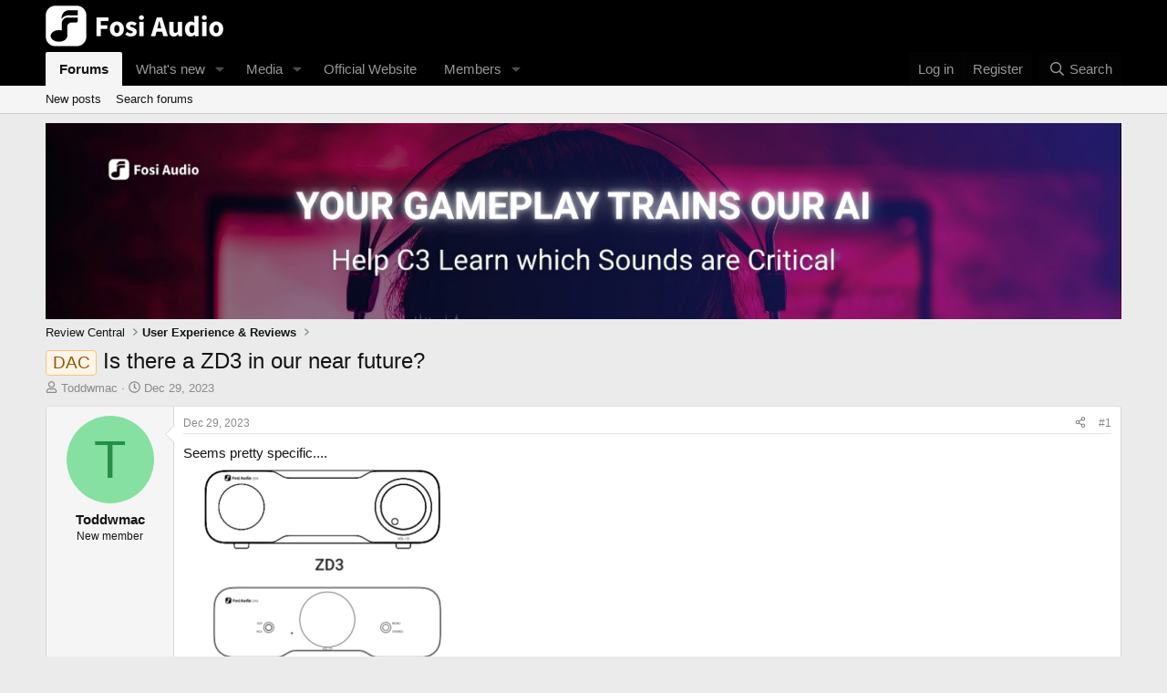

--- FILE ---
content_type: text/html; charset=utf-8
request_url: https://community.fosiaudio.com/threads/is-there-a-zd3-in-our-near-future.22/
body_size: 16377
content:
<!DOCTYPE html>
<html id="XF" lang="en-US" dir="LTR"
	data-xf="2.3"
	data-app="public"
	
	
	data-template="thread_view"
	data-container-key="node-7"
	data-content-key="thread-22"
	data-logged-in="false"
	data-cookie-prefix="xf_"
	data-csrf="1769543269,3152c531449e27fcefa704ae8ff2b4fc"
	class="has-no-js template-thread_view"
	>
<head>
	
	
	

	<meta charset="utf-8" />
	<title>DAC - Is there a ZD3 in our near future? | Fosi Audio Global Community</title>
	<link rel="manifest" href="/webmanifest.php">

	<meta http-equiv="X-UA-Compatible" content="IE=Edge" />
	<meta name="viewport" content="width=device-width, initial-scale=1, viewport-fit=cover">

	
		<meta name="theme-color" content="#000000" />
	

	<meta name="apple-mobile-web-app-title" content="Fosi Audio Global Community">
	
		<link rel="apple-touch-icon" href="/data/assets/logo/logo_192.png">
		

	
		
		<meta name="description" content="Seems pretty specific...." />
		<meta property="og:description" content="Seems pretty specific...." />
		<meta property="twitter:description" content="Seems pretty specific...." />
	
	
		<meta property="og:url" content="https://community.fosiaudio.com/threads/is-there-a-zd3-in-our-near-future.22/" />
	
		<link rel="canonical" href="https://community.fosiaudio.com/threads/is-there-a-zd3-in-our-near-future.22/" />
	

	
		
	
	
	<meta property="og:site_name" content="Fosi Audio Global Community" />


	
	
		
	
	
	<meta property="og:type" content="website" />


	
	
		
	
	
	
		<meta property="og:title" content="DAC - Is there a ZD3 in our near future?" />
		<meta property="twitter:title" content="DAC - Is there a ZD3 in our near future?" />
	


	
	
	
	
		
	
	
	
		<meta property="og:image" content="https://community.fosiaudio.com/data/assets/logo/LOGO.jpg" />
		<meta property="twitter:image" content="https://community.fosiaudio.com/data/assets/logo/LOGO.jpg" />
		<meta property="twitter:card" content="summary" />
	


	

	
	
	
	

	<link rel="stylesheet" href="/css.php?css=public%3Anormalize.css%2Cpublic%3Afa.css%2Cpublic%3Acore.less%2Cpublic%3Aapp.less&amp;s=1&amp;l=1&amp;d=1766401825&amp;k=4d9b6ddb872c741c3e22cc1848d4f2b54cd395f3" />

	<link rel="stylesheet" href="/css.php?css=public%3Amessage.less&amp;s=1&amp;l=1&amp;d=1766401825&amp;k=07b13e87529d68b3e92211a1e6707cb0f3b91d68" />
<link rel="stylesheet" href="/css.php?css=public%3Ashare_controls.less&amp;s=1&amp;l=1&amp;d=1766401825&amp;k=52058c5be0c3efc2652a05ff8954db22e9bfd3f3" />
<link rel="stylesheet" href="/css.php?css=public%3Astructured_list.less&amp;s=1&amp;l=1&amp;d=1766401825&amp;k=ecd5872992ac4eb500a00c0cbf9bf0309300b15b" />
<link rel="stylesheet" href="/css.php?css=public%3Aextra.less&amp;s=1&amp;l=1&amp;d=1766401825&amp;k=d3750218cffac0776736ea7f6f67b77fe795aae2" />


	
		<script src="/js/xf/preamble.min.js?_v=2435c2d4"></script>
	

	
	<script src="/js/vendor/vendor-compiled.js?_v=2435c2d4" defer></script>
	<script src="/js/xf/core-compiled.js?_v=2435c2d4" defer></script>

	<script>
		XF.ready(() =>
		{
			XF.extendObject(true, XF.config, {
				// 
				userId: 0,
				enablePush: true,
				pushAppServerKey: 'BILDYirUVwEuUaAmC47gKKaQtFnrG6hjeS25mW3kQ3SqH06Wmv-ZDJE88QTf1TBBN8MCY3QgexEViKT7AxwSCL4',
				url: {
					fullBase: 'https://community.fosiaudio.com/',
					basePath: '/',
					css: '/css.php?css=__SENTINEL__&s=1&l=1&d=1766401825',
					js: '/js/__SENTINEL__?_v=2435c2d4',
					icon: '/data/local/icons/__VARIANT__.svg?v=1766401861#__NAME__',
					iconInline: '/styles/fa/__VARIANT__/__NAME__.svg?v=5.15.3',
					keepAlive: '/login/keep-alive'
				},
				cookie: {
					path: '/',
					domain: '',
					prefix: 'xf_',
					secure: true,
					consentMode: 'disabled',
					consented: ["optional","_third_party"]
				},
				cacheKey: 'f3ed7234243583f554e27d349fe769c5',
				csrf: '1769543269,3152c531449e27fcefa704ae8ff2b4fc',
				js: {},
				fullJs: false,
				css: {"public:message.less":true,"public:share_controls.less":true,"public:structured_list.less":true,"public:extra.less":true},
				time: {
					now: 1769543269,
					today: 1769500800,
					todayDow: 2,
					tomorrow: 1769587200,
					yesterday: 1769414400,
					week: 1768982400,
					month: 1767254400,
					year: 1767254400
				},
				style: {
					light: '',
					dark: '',
					defaultColorScheme: 'light'
				},
				borderSizeFeature: '3px',
				fontAwesomeWeight: 'r',
				enableRtnProtect: true,
				
				enableFormSubmitSticky: true,
				imageOptimization: '0',
				imageOptimizationQuality: 0.85,
				uploadMaxFilesize: 268435456,
				uploadMaxWidth: 0,
				uploadMaxHeight: 0,
				allowedVideoExtensions: ["m4v","mov","mp4","mp4v","mpeg","mpg","ogv","webm"],
				allowedAudioExtensions: ["mp3","opus","ogg","wav"],
				shortcodeToEmoji: true,
				visitorCounts: {
					conversations_unread: '0',
					alerts_unviewed: '0',
					total_unread: '0',
					title_count: true,
					icon_indicator: true
				},
				jsMt: {"xf\/action.js":"1a28b59d","xf\/embed.js":"563b5a19","xf\/form.js":"563b5a19","xf\/structure.js":"1a28b59d","xf\/tooltip.js":"563b5a19"},
				jsState: {},
				publicMetadataLogoUrl: 'https://community.fosiaudio.com/data/assets/logo/LOGO.jpg',
				publicPushBadgeUrl: 'https://community.fosiaudio.com/styles/default/xenforo/bell.png'
			})

			XF.extendObject(XF.phrases, {
				// 
				date_x_at_time_y:     "{date} at {time}",
				day_x_at_time_y:      "{day} at {time}",
				yesterday_at_x:       "Yesterday at {time}",
				x_minutes_ago:        "{minutes} minutes ago",
				one_minute_ago:       "1 minute ago",
				a_moment_ago:         "A moment ago",
				today_at_x:           "Today at {time}",
				in_a_moment:          "In a moment",
				in_a_minute:          "In a minute",
				in_x_minutes:         "In {minutes} minutes",
				later_today_at_x:     "Later today at {time}",
				tomorrow_at_x:        "Tomorrow at {time}",
				short_date_x_minutes: "{minutes}m",
				short_date_x_hours:   "{hours}h",
				short_date_x_days:    "{days}d",

				day0: "Sunday",
				day1: "Monday",
				day2: "Tuesday",
				day3: "Wednesday",
				day4: "Thursday",
				day5: "Friday",
				day6: "Saturday",

				dayShort0: "Sun",
				dayShort1: "Mon",
				dayShort2: "Tue",
				dayShort3: "Wed",
				dayShort4: "Thu",
				dayShort5: "Fri",
				dayShort6: "Sat",

				month0: "January",
				month1: "February",
				month2: "March",
				month3: "April",
				month4: "May",
				month5: "June",
				month6: "July",
				month7: "August",
				month8: "September",
				month9: "October",
				month10: "November",
				month11: "December",

				active_user_changed_reload_page: "The active user has changed. Reload the page for the latest version.",
				server_did_not_respond_in_time_try_again: "The server did not respond in time. Please try again.",
				oops_we_ran_into_some_problems: "Oops! We ran into some problems.",
				oops_we_ran_into_some_problems_more_details_console: "Oops! We ran into some problems. Please try again later. More error details may be in the browser console.",
				file_too_large_to_upload: "The file is too large to be uploaded.",
				uploaded_file_is_too_large_for_server_to_process: "The uploaded file is too large for the server to process.",
				files_being_uploaded_are_you_sure: "Files are still being uploaded. Are you sure you want to submit this form?",
				attach: "Attach files",
				rich_text_box: "Rich text box",
				close: "Close",
				link_copied_to_clipboard: "Link copied to clipboard.",
				text_copied_to_clipboard: "Text copied to clipboard.",
				loading: "Loading…",
				you_have_exceeded_maximum_number_of_selectable_items: "You have exceeded the maximum number of selectable items.",

				processing: "Processing",
				'processing...': "Processing…",

				showing_x_of_y_items: "Showing {count} of {total} items",
				showing_all_items: "Showing all items",
				no_items_to_display: "No items to display",

				number_button_up: "Increase",
				number_button_down: "Decrease",

				push_enable_notification_title: "Push notifications enabled successfully at Fosi Audio Global Community",
				push_enable_notification_body: "Thank you for enabling push notifications!",

				pull_down_to_refresh: "Pull down to refresh",
				release_to_refresh: "Release to refresh",
				refreshing: "Refreshing…"
			})
		})
	</script>

	


	
		<link rel="icon" type="image/png" href="https://community.fosiaudio.com/data/assets/logo/logo_32.png" sizes="32x32" />
	

	
<script defer src="https://cloudmetrics.xenforo.com/js/essential.js" data-website-id="2020972553105542"></script>
</head>
<body data-template="thread_view">

<div class="p-pageWrapper" id="top">

	

	<header class="p-header" id="header">
		<div class="p-header-inner">
			<div class="p-header-content">
				<div class="p-header-logo p-header-logo--image">
					<a href="/">
						

	

	
		
		

		
	

	

	<picture data-variations="{&quot;default&quot;:{&quot;1&quot;:&quot;\/data\/assets\/logo\/logo.png&quot;,&quot;2&quot;:&quot;\/data\/assets\/logo\/logo-retina.png&quot;}}">
		
		
		

		

		<img src="/data/assets/logo/logo.png" srcset="/data/assets/logo/logo-retina.png 2x" width="195" height="45" alt="Fosi Audio Global Community"  />
	</picture>


					</a>
				</div>

				
			</div>
		</div>
	</header>

	
	

	
		<div class="p-navSticky p-navSticky--primary" data-xf-init="sticky-header">
			
		<nav class="p-nav">
			<div class="p-nav-inner">
				<button type="button" class="button button--plain p-nav-menuTrigger" data-xf-click="off-canvas" data-menu=".js-headerOffCanvasMenu" tabindex="0" aria-label="Menu"><span class="button-text">
					<i aria-hidden="true"></i>
				</span></button>

				<div class="p-nav-smallLogo">
					<a href="/">
						

	

	
		
		

		
	

	

	<picture data-variations="{&quot;default&quot;:{&quot;1&quot;:&quot;\/data\/assets\/logo\/logo.png&quot;,&quot;2&quot;:null}}">
		
		
		

		

		<img src="/data/assets/logo/logo.png"  width="195" height="45" alt="Fosi Audio Global Community"  />
	</picture>


					</a>
				</div>

				<div class="p-nav-scroller hScroller" data-xf-init="h-scroller" data-auto-scroll=".p-navEl.is-selected">
					<div class="hScroller-scroll">
						<ul class="p-nav-list js-offCanvasNavSource">
							
								<li>
									
	<div class="p-navEl is-selected" data-has-children="true">
	

		
	
	<a href="/"
	class="p-navEl-link p-navEl-link--splitMenu "
	
	
	data-nav-id="forums">Forums</a>


		<a data-xf-key="1"
			data-xf-click="menu"
			data-menu-pos-ref="< .p-navEl"
			class="p-navEl-splitTrigger"
			role="button"
			tabindex="0"
			aria-label="Toggle expanded"
			aria-expanded="false"
			aria-haspopup="true"></a>

		
	
		<div class="menu menu--structural" data-menu="menu" aria-hidden="true">
			<div class="menu-content">
				
					
	
	
	<a href="/whats-new/posts/"
	class="menu-linkRow u-indentDepth0 js-offCanvasCopy "
	
	
	data-nav-id="newPosts">New posts</a>

	

				
					
	
	
	<a href="/search/?type=post"
	class="menu-linkRow u-indentDepth0 js-offCanvasCopy "
	
	
	data-nav-id="searchForums">Search forums</a>

	

				
			</div>
		</div>
	
	</div>

								</li>
							
								<li>
									
	<div class="p-navEl " data-has-children="true">
	

		
	
	<a href="/whats-new/"
	class="p-navEl-link p-navEl-link--splitMenu "
	
	
	data-nav-id="whatsNew">What's new</a>


		<a data-xf-key="2"
			data-xf-click="menu"
			data-menu-pos-ref="< .p-navEl"
			class="p-navEl-splitTrigger"
			role="button"
			tabindex="0"
			aria-label="Toggle expanded"
			aria-expanded="false"
			aria-haspopup="true"></a>

		
	
		<div class="menu menu--structural" data-menu="menu" aria-hidden="true">
			<div class="menu-content">
				
					
	
	
	<a href="/featured/"
	class="menu-linkRow u-indentDepth0 js-offCanvasCopy "
	
	
	data-nav-id="featured">Featured content</a>

	

				
					
	
	
	<a href="/whats-new/posts/"
	class="menu-linkRow u-indentDepth0 js-offCanvasCopy "
	 rel="nofollow"
	
	data-nav-id="whatsNewPosts">New posts</a>

	

				
					
	
	
	<a href="/whats-new/media/"
	class="menu-linkRow u-indentDepth0 js-offCanvasCopy "
	 rel="nofollow"
	
	data-nav-id="xfmgWhatsNewNewMedia">New media</a>

	

				
					
	
	
	<a href="/whats-new/media-comments/"
	class="menu-linkRow u-indentDepth0 js-offCanvasCopy "
	 rel="nofollow"
	
	data-nav-id="xfmgWhatsNewMediaComments">New media comments</a>

	

				
					
	
	
	<a href="/whats-new/resources/"
	class="menu-linkRow u-indentDepth0 js-offCanvasCopy "
	 rel="nofollow"
	
	data-nav-id="xfrmNewResources">New resources</a>

	

				
					
	
	
	<a href="/whats-new/profile-posts/"
	class="menu-linkRow u-indentDepth0 js-offCanvasCopy "
	 rel="nofollow"
	
	data-nav-id="whatsNewProfilePosts">New profile posts</a>

	

				
					
	
	
	<a href="/whats-new/latest-activity"
	class="menu-linkRow u-indentDepth0 js-offCanvasCopy "
	 rel="nofollow"
	
	data-nav-id="latestActivity">Latest activity</a>

	

				
			</div>
		</div>
	
	</div>

								</li>
							
								<li>
									
	<div class="p-navEl " data-has-children="true">
	

		
	
	<a href="/media/"
	class="p-navEl-link p-navEl-link--splitMenu "
	
	
	data-nav-id="xfmg">Media</a>


		<a data-xf-key="3"
			data-xf-click="menu"
			data-menu-pos-ref="< .p-navEl"
			class="p-navEl-splitTrigger"
			role="button"
			tabindex="0"
			aria-label="Toggle expanded"
			aria-expanded="false"
			aria-haspopup="true"></a>

		
	
		<div class="menu menu--structural" data-menu="menu" aria-hidden="true">
			<div class="menu-content">
				
					
	
	
	<a href="/whats-new/media/"
	class="menu-linkRow u-indentDepth0 js-offCanvasCopy "
	 rel="nofollow"
	
	data-nav-id="xfmgNewMedia">New media</a>

	

				
					
	
	
	<a href="/whats-new/media-comments/"
	class="menu-linkRow u-indentDepth0 js-offCanvasCopy "
	 rel="nofollow"
	
	data-nav-id="xfmgNewComments">New comments</a>

	

				
					
	
	
	<a href="/search/?type=xfmg_media"
	class="menu-linkRow u-indentDepth0 js-offCanvasCopy "
	
	
	data-nav-id="xfmgSearchMedia">Search media</a>

	

				
			</div>
		</div>
	
	</div>

								</li>
							
								<li>
									
	<div class="p-navEl " >
	

		
	
	<a href="https://fosiaudio.com"
	class="p-navEl-link "
	
	data-xf-key="4"
	data-nav-id="officialwebsite">Official Website</a>


		

		
	
	</div>

								</li>
							
								<li>
									
	<div class="p-navEl " data-has-children="true">
	

		
	
	<a href="/members/"
	class="p-navEl-link p-navEl-link--splitMenu "
	
	
	data-nav-id="members">Members</a>


		<a data-xf-key="5"
			data-xf-click="menu"
			data-menu-pos-ref="< .p-navEl"
			class="p-navEl-splitTrigger"
			role="button"
			tabindex="0"
			aria-label="Toggle expanded"
			aria-expanded="false"
			aria-haspopup="true"></a>

		
	
		<div class="menu menu--structural" data-menu="menu" aria-hidden="true">
			<div class="menu-content">
				
					
	
	
	<a href="/online/"
	class="menu-linkRow u-indentDepth0 js-offCanvasCopy "
	
	
	data-nav-id="currentVisitors">Current visitors</a>

	

				
					
	
	
	<a href="/whats-new/profile-posts/"
	class="menu-linkRow u-indentDepth0 js-offCanvasCopy "
	 rel="nofollow"
	
	data-nav-id="newProfilePosts">New profile posts</a>

	

				
					
	
	
	<a href="/search/?type=profile_post"
	class="menu-linkRow u-indentDepth0 js-offCanvasCopy "
	
	
	data-nav-id="searchProfilePosts">Search profile posts</a>

	

				
			</div>
		</div>
	
	</div>

								</li>
							
						</ul>
					</div>
				</div>

				<div class="p-nav-opposite">
					<div class="p-navgroup p-account p-navgroup--guest">
						
							<a href="/login/" class="p-navgroup-link p-navgroup-link--textual p-navgroup-link--logIn"
								data-xf-click="overlay" data-follow-redirects="on">
								<span class="p-navgroup-linkText">Log in</span>
							</a>
							
								<a href="/register/" class="p-navgroup-link p-navgroup-link--textual p-navgroup-link--register"
									data-xf-click="overlay" data-follow-redirects="on">
									<span class="p-navgroup-linkText">Register</span>
								</a>
							
						
					</div>

					<div class="p-navgroup p-discovery">
						<a href="/whats-new/"
							class="p-navgroup-link p-navgroup-link--iconic p-navgroup-link--whatsnew"
							aria-label="What&#039;s new"
							title="What&#039;s new">
							<i aria-hidden="true"></i>
							<span class="p-navgroup-linkText">What's new</span>
						</a>

						
							<a href="/search/"
								class="p-navgroup-link p-navgroup-link--iconic p-navgroup-link--search"
								data-xf-click="menu"
								data-xf-key="/"
								aria-label="Search"
								aria-expanded="false"
								aria-haspopup="true"
								title="Search">
								<i aria-hidden="true"></i>
								<span class="p-navgroup-linkText">Search</span>
							</a>
							<div class="menu menu--structural menu--wide" data-menu="menu" aria-hidden="true">
								<form action="/search/search" method="post"
									class="menu-content"
									data-xf-init="quick-search">

									<h3 class="menu-header">Search</h3>
									
									<div class="menu-row">
										
											<div class="inputGroup inputGroup--joined">
												<input type="text" class="input" name="keywords" data-acurl="/search/auto-complete" placeholder="Search…" aria-label="Search" data-menu-autofocus="true" />
												
			<select name="constraints" class="js-quickSearch-constraint input" aria-label="Search within">
				<option value="">Everywhere</option>
<option value="{&quot;search_type&quot;:&quot;post&quot;}">Threads</option>
<option value="{&quot;search_type&quot;:&quot;post&quot;,&quot;c&quot;:{&quot;nodes&quot;:[7],&quot;child_nodes&quot;:1}}">This forum</option>
<option value="{&quot;search_type&quot;:&quot;post&quot;,&quot;c&quot;:{&quot;thread&quot;:22}}">This thread</option>

			</select>
		
											</div>
										
									</div>

									
									<div class="menu-row">
										<label class="iconic"><input type="checkbox"  name="c[title_only]" value="1" /><i aria-hidden="true"></i><span class="iconic-label">Search titles only</span></label>

									</div>
									
									<div class="menu-row">
										<div class="inputGroup">
											<span class="inputGroup-text" id="ctrl_search_menu_by_member">By:</span>
											<input type="text" class="input" name="c[users]" data-xf-init="auto-complete" placeholder="Member" aria-labelledby="ctrl_search_menu_by_member" />
										</div>
									</div>
									<div class="menu-footer">
									<span class="menu-footer-controls">
										<button type="submit" class="button button--icon button--icon--search button--primary"><i class="fa--xf far fa-search "><svg xmlns="http://www.w3.org/2000/svg" role="img" aria-hidden="true" ><use href="/data/local/icons/regular.svg?v=1766401861#search"></use></svg></i><span class="button-text">Search</span></button>
										<button type="submit" class="button " name="from_search_menu"><span class="button-text">Advanced search…</span></button>
									</span>
									</div>

									<input type="hidden" name="_xfToken" value="1769543269,3152c531449e27fcefa704ae8ff2b4fc" />
								</form>
							</div>
						
					</div>
				</div>
			</div>
		</nav>
	
		</div>
		
		
			<div class="p-sectionLinks">
				<div class="p-sectionLinks-inner hScroller" data-xf-init="h-scroller">
					<div class="hScroller-scroll">
						<ul class="p-sectionLinks-list">
							
								<li>
									
	<div class="p-navEl " >
	

		
	
	<a href="/whats-new/posts/"
	class="p-navEl-link "
	
	data-xf-key="alt+1"
	data-nav-id="newPosts">New posts</a>


		

		
	
	</div>

								</li>
							
								<li>
									
	<div class="p-navEl " >
	

		
	
	<a href="/search/?type=post"
	class="p-navEl-link "
	
	data-xf-key="alt+2"
	data-nav-id="searchForums">Search forums</a>


		

		
	
	</div>

								</li>
							
						</ul>
					</div>
				</div>
			</div>
			
	
		

	<div class="offCanvasMenu offCanvasMenu--nav js-headerOffCanvasMenu" data-menu="menu" aria-hidden="true" data-ocm-builder="navigation">
		<div class="offCanvasMenu-backdrop" data-menu-close="true"></div>
		<div class="offCanvasMenu-content">
			<div class="offCanvasMenu-header">
				Menu
				<a class="offCanvasMenu-closer" data-menu-close="true" role="button" tabindex="0" aria-label="Close"></a>
			</div>
			
				<div class="p-offCanvasRegisterLink">
					<div class="offCanvasMenu-linkHolder">
						<a href="/login/" class="offCanvasMenu-link" data-xf-click="overlay" data-menu-close="true">
							Log in
						</a>
					</div>
					<hr class="offCanvasMenu-separator" />
					
						<div class="offCanvasMenu-linkHolder">
							<a href="/register/" class="offCanvasMenu-link" data-xf-click="overlay" data-menu-close="true">
								Register
							</a>
						</div>
						<hr class="offCanvasMenu-separator" />
					
				</div>
			
			<div class="js-offCanvasNavTarget"></div>
			<div class="offCanvasMenu-installBanner js-installPromptContainer" style="display: none;" data-xf-init="install-prompt">
				<div class="offCanvasMenu-installBanner-header">Install the app</div>
				<button type="button" class="button js-installPromptButton"><span class="button-text">Install</span></button>
				<template class="js-installTemplateIOS">
					<div class="js-installTemplateContent">
						<div class="overlay-title">How to install the app on iOS</div>
						<div class="block-body">
							<div class="block-row">
								<p>
									Follow along with the video below to see how to install our site as a web app on your home screen.
								</p>
								<p style="text-align: center">
									<video src="/styles/default/xenforo/add_to_home.mp4"
										width="280" height="480" autoplay loop muted playsinline></video>
								</p>
								<p>
									<small><strong>Note:</strong> This feature may not be available in some browsers.</small>
								</p>
							</div>
						</div>
					</div>
				</template>
			</div>
		</div>
	</div>

	<div class="p-body">
		<div class="p-body-inner">
			<!--XF:EXTRA_OUTPUT-->

			

			

			

	
	<div style="width: 100%; text-align: center;">
	    <a href="https://community.fosiaudio.com/threads/c3-ai-powered-gaming-dac-amp-co-creation-program.56890/">
	        <img src="/data/files/ads-banner/C31.png" alt="Banner Image" style="max-width: 100%; height: auto;">
	    </a>
	</div>


			
	
		<ul class="p-breadcrumbs "
			itemscope itemtype="https://schema.org/BreadcrumbList">
			
				

				
				

				

				
				
					
					
	<li itemprop="itemListElement" itemscope itemtype="https://schema.org/ListItem">
		<a href="/#review-central.6" itemprop="item">
			<span itemprop="name">Review Central</span>
		</a>
		<meta itemprop="position" content="1" />
	</li>

				
					
					
	<li itemprop="itemListElement" itemscope itemtype="https://schema.org/ListItem">
		<a href="/forums/user-experience-reviews.7/" itemprop="item">
			<span itemprop="name">User Experience &amp; Reviews</span>
		</a>
		<meta itemprop="position" content="2" />
	</li>

				
			
		</ul>
	

			

			
	<noscript class="js-jsWarning"><div class="blockMessage blockMessage--important blockMessage--iconic u-noJsOnly">JavaScript is disabled. For a better experience, please enable JavaScript in your browser before proceeding.</div></noscript>

			
	<div class="blockMessage blockMessage--important blockMessage--iconic js-browserWarning" style="display: none">You are using an out of date browser. It  may not display this or other websites correctly.<br />You should upgrade or use an <a href="https://www.google.com/chrome/" target="_blank" rel="noopener">alternative browser</a>.</div>


			
				<div class="p-body-header">
					
						
							<div class="p-title ">
								
									
										<h1 class="p-title-value"><span class="label label--accent" dir="auto">DAC</span><span class="label-append">&nbsp;</span>Is there a ZD3 in our near future?</h1>
									
									
								
							</div>
						

						
							<div class="p-description">
	<ul class="listInline listInline--bullet">
		<li>
			<i class="fa--xf far fa-user "><svg xmlns="http://www.w3.org/2000/svg" role="img" ><title>Thread starter</title><use href="/data/local/icons/regular.svg?v=1766401861#user"></use></svg></i>
			<span class="u-srOnly">Thread starter</span>

			<a href="/members/toddwmac.63/" class="username  u-concealed" dir="auto" data-user-id="63" data-xf-init="member-tooltip">Toddwmac</a>
		</li>
		<li>
			<i class="fa--xf far fa-clock "><svg xmlns="http://www.w3.org/2000/svg" role="img" ><title>Start date</title><use href="/data/local/icons/regular.svg?v=1766401861#clock"></use></svg></i>
			<span class="u-srOnly">Start date</span>

			<a href="/threads/is-there-a-zd3-in-our-near-future.22/" class="u-concealed"><time  class="u-dt" dir="auto" datetime="2023-12-29T07:47:32-0800" data-timestamp="1703864852" data-date="Dec 29, 2023" data-time="7:47 AM" data-short="Dec &#039;23" title="Dec 29, 2023 at 7:47 AM">Dec 29, 2023</time></a>
		</li>
		
		
	</ul>
</div>
						
					
				</div>
			

			<div class="p-body-main  ">
				
				<div class="p-body-contentCol"></div>
				

				

				<div class="p-body-content">
					
					<div class="p-body-pageContent">










	
	
	
		
	
	
	


	
	
	
		
	
	
	


	
	
		
	
	
	


	
	



	










	



	

	
		
	



















<div class="block block--messages" data-xf-init="" data-type="post" data-href="/inline-mod/" data-search-target="*">

	<span class="u-anchorTarget" id="posts"></span>

	
		
	

	

	<div class="block-outer"></div>

	

	
		
	<div class="block-outer js-threadStatusField"></div>

	

	<div class="block-container lbContainer"
		data-xf-init="lightbox select-to-quote"
		data-message-selector=".js-post"
		data-lb-id="thread-22"
		data-lb-universal="1">

		<div class="block-body js-replyNewMessageContainer">
			
				

					

					
						

	
	

	

	
	<article class="message message--post js-post js-inlineModContainer  "
		data-author="Toddwmac"
		data-content="post-57"
		id="js-post-57"
		>

		

		<span class="u-anchorTarget" id="post-57"></span>

		
			<div class="message-inner">
				
					<div class="message-cell message-cell--user">
						

	<section class="message-user"
		
		
		>

		

		<div class="message-avatar ">
			<div class="message-avatar-wrapper">
				<a href="/members/toddwmac.63/" class="avatar avatar--m avatar--default avatar--default--dynamic" data-user-id="63" data-xf-init="member-tooltip" style="background-color: #85e0a2; color: #248f46">
			<span class="avatar-u63-m" role="img" aria-label="Toddwmac">T</span> 
		</a>
				
			</div>
		</div>
		<div class="message-userDetails">
			<h4 class="message-name"><a href="/members/toddwmac.63/" class="username " dir="auto" data-user-id="63" data-xf-init="member-tooltip">Toddwmac</a></h4>
			<h5 class="userTitle message-userTitle" dir="auto">New member</h5>
			
		</div>
		
			
			
		
		<span class="message-userArrow"></span>
	</section>

					</div>
				

				
					<div class="message-cell message-cell--main">
					
						<div class="message-main js-quickEditTarget">

							
								

	

	<header class="message-attribution message-attribution--split">
		<ul class="message-attribution-main listInline ">
			
			
			<li class="u-concealed">
				<a href="/threads/is-there-a-zd3-in-our-near-future.22/post-57" rel="nofollow" >
					<time  class="u-dt" dir="auto" datetime="2023-12-29T07:47:32-0800" data-timestamp="1703864852" data-date="Dec 29, 2023" data-time="7:47 AM" data-short="Dec &#039;23" title="Dec 29, 2023 at 7:47 AM">Dec 29, 2023</time>
				</a>
			</li>
			
		</ul>

		<ul class="message-attribution-opposite message-attribution-opposite--list ">
			
			<li>
				<a href="/threads/is-there-a-zd3-in-our-near-future.22/post-57"
					class="message-attribution-gadget"
					data-xf-init="share-tooltip"
					data-href="/posts/57/share"
					aria-label="Share"
					rel="nofollow">
					<i class="fa--xf far fa-share-alt "><svg xmlns="http://www.w3.org/2000/svg" role="img" aria-hidden="true" ><use href="/data/local/icons/regular.svg?v=1766401861#share-alt"></use></svg></i>
				</a>
			</li>
			
				<li class="u-hidden js-embedCopy">
					
	<a href="javascript:"
		data-xf-init="copy-to-clipboard"
		data-copy-text="&lt;div class=&quot;js-xf-embed&quot; data-url=&quot;https://community.fosiaudio.com&quot; data-content=&quot;post-57&quot;&gt;&lt;/div&gt;&lt;script defer src=&quot;https://community.fosiaudio.com/js/xf/external_embed.js?_v=2435c2d4&quot;&gt;&lt;/script&gt;"
		data-success="Embed code HTML copied to clipboard."
		class="">
		<i class="fa--xf far fa-code "><svg xmlns="http://www.w3.org/2000/svg" role="img" aria-hidden="true" ><use href="/data/local/icons/regular.svg?v=1766401861#code"></use></svg></i>
	</a>

				</li>
			
			
			
				<li>
					<a href="/threads/is-there-a-zd3-in-our-near-future.22/post-57" rel="nofollow">
						#1
					</a>
				</li>
			
		</ul>
	</header>

							

							<div class="message-content js-messageContent">
							

								
									
	
	
	

								

								
									
	

	<div class="message-userContent lbContainer js-lbContainer "
		data-lb-id="post-57"
		data-lb-caption-desc="Toddwmac &middot; Dec 29, 2023 at 7:47 AM">

		
			

	
		
	

		

		<article class="message-body js-selectToQuote">
			
				
			

			<div >
				
					<div class="bbWrapper">Seems pretty specific....<br />
<a href="https://community.fosiaudio.com/attachments/1703864798842-png.64/"
		target="_blank"><img src="https://community.fosiaudio.com/data/attachments/0/64-4212b8ad25e663ad1a10b5ab806a77b1.jpg?hash=QhK4rSXmY6"
		class="bbImage "
		style=""
		alt="1703864798842.png"
		title="1703864798842.png"
		width="300" height="551" loading="lazy" /></a></div>
				
			</div>

			<div class="js-selectToQuoteEnd">&nbsp;</div>
			
				
			
		</article>

		
			

	
		
	

		

		
			
	

		
	</div>

								

								
									
	

	

								

								
									
	

								

							
							</div>

							
								
	

	<footer class="message-footer">
		

		

		<div class="reactionsBar js-reactionsList ">
			
		</div>

		<div class="js-historyTarget message-historyTarget toggleTarget" data-href="trigger-href"></div>
	</footer>

							
						</div>

					
					</div>
				
			</div>
		
	</article>

	
	

					

					

				

					

					
						

	
	

	

	
	<article class="message message--post js-post js-inlineModContainer  "
		data-author="stephan"
		data-content="post-70"
		id="js-post-70"
		itemscope itemtype="https://schema.org/Comment" itemid="https://community.fosiaudio.com/posts/70/">

		
			<meta itemprop="parentItem" itemscope itemid="https://community.fosiaudio.com/threads/is-there-a-zd3-in-our-near-future.22/" />
			<meta itemprop="name" content="Post #2" />
		

		<span class="u-anchorTarget" id="post-70"></span>

		
			<div class="message-inner">
				
					<div class="message-cell message-cell--user">
						

	<section class="message-user"
		itemprop="author"
		itemscope itemtype="https://schema.org/Person"
		itemid="https://community.fosiaudio.com/members/stephan.34/">

		
			<meta itemprop="url" content="https://community.fosiaudio.com/members/stephan.34/" />
		

		<div class="message-avatar ">
			<div class="message-avatar-wrapper">
				<a href="/members/stephan.34/" class="avatar avatar--m avatar--default avatar--default--dynamic" data-user-id="34" data-xf-init="member-tooltip" style="background-color: #cc3399; color: #f0c2e0">
			<span class="avatar-u34-m" role="img" aria-label="stephan">S</span> 
		</a>
				
			</div>
		</div>
		<div class="message-userDetails">
			<h4 class="message-name"><a href="/members/stephan.34/" class="username " dir="auto" data-user-id="34" data-xf-init="member-tooltip"><span itemprop="name">stephan</span></a></h4>
			<h5 class="userTitle message-userTitle" dir="auto" itemprop="jobTitle">New member</h5>
			
		</div>
		
			
			
		
		<span class="message-userArrow"></span>
	</section>

					</div>
				

				
					<div class="message-cell message-cell--main">
					
						<div class="message-main js-quickEditTarget">

							
								

	

	<header class="message-attribution message-attribution--split">
		<ul class="message-attribution-main listInline ">
			
			
			<li class="u-concealed">
				<a href="/threads/is-there-a-zd3-in-our-near-future.22/post-70" rel="nofollow" itemprop="url">
					<time  class="u-dt" dir="auto" datetime="2024-01-02T22:43:43-0800" data-timestamp="1704264223" data-date="Jan 2, 2024" data-time="10:43 PM" data-short="Jan &#039;24" title="Jan 2, 2024 at 10:43 PM" itemprop="datePublished">Jan 2, 2024</time>
				</a>
			</li>
			
		</ul>

		<ul class="message-attribution-opposite message-attribution-opposite--list ">
			
			<li>
				<a href="/threads/is-there-a-zd3-in-our-near-future.22/post-70"
					class="message-attribution-gadget"
					data-xf-init="share-tooltip"
					data-href="/posts/70/share"
					aria-label="Share"
					rel="nofollow">
					<i class="fa--xf far fa-share-alt "><svg xmlns="http://www.w3.org/2000/svg" role="img" aria-hidden="true" ><use href="/data/local/icons/regular.svg?v=1766401861#share-alt"></use></svg></i>
				</a>
			</li>
			
				<li class="u-hidden js-embedCopy">
					
	<a href="javascript:"
		data-xf-init="copy-to-clipboard"
		data-copy-text="&lt;div class=&quot;js-xf-embed&quot; data-url=&quot;https://community.fosiaudio.com&quot; data-content=&quot;post-70&quot;&gt;&lt;/div&gt;&lt;script defer src=&quot;https://community.fosiaudio.com/js/xf/external_embed.js?_v=2435c2d4&quot;&gt;&lt;/script&gt;"
		data-success="Embed code HTML copied to clipboard."
		class="">
		<i class="fa--xf far fa-code "><svg xmlns="http://www.w3.org/2000/svg" role="img" aria-hidden="true" ><use href="/data/local/icons/regular.svg?v=1766401861#code"></use></svg></i>
	</a>

				</li>
			
			
			
				<li>
					<a href="/threads/is-there-a-zd3-in-our-near-future.22/post-70" rel="nofollow">
						#2
					</a>
				</li>
			
		</ul>
	</header>

							

							<div class="message-content js-messageContent">
							

								
									
	
	
	

								

								
									
	

	<div class="message-userContent lbContainer js-lbContainer "
		data-lb-id="post-70"
		data-lb-caption-desc="stephan &middot; Jan 2, 2024 at 10:43 PM">

		

		<article class="message-body js-selectToQuote">
			
				
			

			<div itemprop="text">
				
					<div class="bbWrapper">Wow...I also really wanna know<img class="smilie smilie--emoji" alt="😮" src="https://cdn.jsdelivr.net/joypixels/assets/8.0/png/unicode/64/1f62e.png" title="Face with open mouth    :open_mouth:" data-shortname=":open_mouth:" loading="lazy" width="64" height="64" /></div>
				
			</div>

			<div class="js-selectToQuoteEnd">&nbsp;</div>
			
				
			
		</article>

		

		
	</div>

								

								
									
	

	

								

								
									
	

								

							
							</div>

							
								
	

	<footer class="message-footer">
		
			<div class="message-microdata" itemprop="interactionStatistic" itemtype="https://schema.org/InteractionCounter" itemscope>
				<meta itemprop="userInteractionCount" content="0" />
				<meta itemprop="interactionType" content="https://schema.org/LikeAction" />
			</div>
		

		

		<div class="reactionsBar js-reactionsList ">
			
		</div>

		<div class="js-historyTarget message-historyTarget toggleTarget" data-href="trigger-href"></div>
	</footer>

							
						</div>

					
					</div>
				
			</div>
		
	</article>

	
	

					

					

				

					

					
						

	
	

	

	
	<article class="message message--post js-post js-inlineModContainer  "
		data-author="jeromeof"
		data-content="post-71"
		id="js-post-71"
		itemscope itemtype="https://schema.org/Comment" itemid="https://community.fosiaudio.com/posts/71/">

		
			<meta itemprop="parentItem" itemscope itemid="https://community.fosiaudio.com/threads/is-there-a-zd3-in-our-near-future.22/" />
			<meta itemprop="name" content="Post #3" />
		

		<span class="u-anchorTarget" id="post-71"></span>

		
			<div class="message-inner">
				
					<div class="message-cell message-cell--user">
						

	<section class="message-user"
		itemprop="author"
		itemscope itemtype="https://schema.org/Person"
		itemid="https://community.fosiaudio.com/members/jeromeof.45/">

		
			<meta itemprop="url" content="https://community.fosiaudio.com/members/jeromeof.45/" />
		

		<div class="message-avatar ">
			<div class="message-avatar-wrapper">
				<a href="/members/jeromeof.45/" class="avatar avatar--m avatar--default avatar--default--dynamic" data-user-id="45" data-xf-init="member-tooltip" style="background-color: #9966cc; color: #402060">
			<span class="avatar-u45-m" role="img" aria-label="jeromeof">J</span> 
		</a>
				
			</div>
		</div>
		<div class="message-userDetails">
			<h4 class="message-name"><a href="/members/jeromeof.45/" class="username " dir="auto" data-user-id="45" data-xf-init="member-tooltip"><span itemprop="name">jeromeof</span></a></h4>
			<h5 class="userTitle message-userTitle" dir="auto" itemprop="jobTitle">New member</h5>
			
		</div>
		
			
			
		
		<span class="message-userArrow"></span>
	</section>

					</div>
				

				
					<div class="message-cell message-cell--main">
					
						<div class="message-main js-quickEditTarget">

							
								

	

	<header class="message-attribution message-attribution--split">
		<ul class="message-attribution-main listInline ">
			
			
			<li class="u-concealed">
				<a href="/threads/is-there-a-zd3-in-our-near-future.22/post-71" rel="nofollow" itemprop="url">
					<time  class="u-dt" dir="auto" datetime="2024-01-03T06:22:41-0800" data-timestamp="1704291761" data-date="Jan 3, 2024" data-time="6:22 AM" data-short="Jan &#039;24" title="Jan 3, 2024 at 6:22 AM" itemprop="datePublished">Jan 3, 2024</time>
				</a>
			</li>
			
		</ul>

		<ul class="message-attribution-opposite message-attribution-opposite--list ">
			
			<li>
				<a href="/threads/is-there-a-zd3-in-our-near-future.22/post-71"
					class="message-attribution-gadget"
					data-xf-init="share-tooltip"
					data-href="/posts/71/share"
					aria-label="Share"
					rel="nofollow">
					<i class="fa--xf far fa-share-alt "><svg xmlns="http://www.w3.org/2000/svg" role="img" aria-hidden="true" ><use href="/data/local/icons/regular.svg?v=1766401861#share-alt"></use></svg></i>
				</a>
			</li>
			
				<li class="u-hidden js-embedCopy">
					
	<a href="javascript:"
		data-xf-init="copy-to-clipboard"
		data-copy-text="&lt;div class=&quot;js-xf-embed&quot; data-url=&quot;https://community.fosiaudio.com&quot; data-content=&quot;post-71&quot;&gt;&lt;/div&gt;&lt;script defer src=&quot;https://community.fosiaudio.com/js/xf/external_embed.js?_v=2435c2d4&quot;&gt;&lt;/script&gt;"
		data-success="Embed code HTML copied to clipboard."
		class="">
		<i class="fa--xf far fa-code "><svg xmlns="http://www.w3.org/2000/svg" role="img" aria-hidden="true" ><use href="/data/local/icons/regular.svg?v=1766401861#code"></use></svg></i>
	</a>

				</li>
			
			
			
				<li>
					<a href="/threads/is-there-a-zd3-in-our-near-future.22/post-71" rel="nofollow">
						#3
					</a>
				</li>
			
		</ul>
	</header>

							

							<div class="message-content js-messageContent">
							

								
									
	
	
	

								

								
									
	

	<div class="message-userContent lbContainer js-lbContainer "
		data-lb-id="post-71"
		data-lb-caption-desc="jeromeof &middot; Jan 3, 2024 at 6:22 AM">

		

		<article class="message-body js-selectToQuote">
			
				
			

			<div itemprop="text">
				
					<div class="bbWrapper">Looks like an obvious next move - but I would love a DAC / PreAmp with 2 trigger outputs (or an adapter in the box to split the trigger) and balanced outputs - so the ZD3 would be the perfect DAC / PreAmp for a Monoblock setup with the ZA3. <br />
<br />
Of course the DAC chip is crucial and the implementation around the DAC chip also e.g. would it have USB / Opt / Coax inputs ?</div>
				
			</div>

			<div class="js-selectToQuoteEnd">&nbsp;</div>
			
				
			
		</article>

		

		
	</div>

								

								
									
	

	

								

								
									
	

								

							
							</div>

							
								
	

	<footer class="message-footer">
		
			<div class="message-microdata" itemprop="interactionStatistic" itemtype="https://schema.org/InteractionCounter" itemscope>
				<meta itemprop="userInteractionCount" content="0" />
				<meta itemprop="interactionType" content="https://schema.org/LikeAction" />
			</div>
		

		

		<div class="reactionsBar js-reactionsList ">
			
		</div>

		<div class="js-historyTarget message-historyTarget toggleTarget" data-href="trigger-href"></div>
	</footer>

							
						</div>

					
					</div>
				
			</div>
		
	</article>

	
	

					

					

				
			
		</div>
	</div>

	
		<div class="block-outer block-outer--after">
			
				

				
				
					<div class="block-outer-opposite">
						
							<a href="/login/" class="button button--link button--wrap" data-xf-click="overlay"><span class="button-text">
								You must log in or register to reply here.
							</span></a>
						
					</div>
				
			
		</div>
	

	
	

</div>









	<div class="block"  data-widget-id="11" data-widget-key="xfes_thread_view_below_quick_reply_similar_threads" data-widget-definition="xfes_similar_threads">
		<div class="block-container">
			
				<h3 class="block-header">Similar threads</h3>

				<div class="block-body">
					<div class="structItemContainer">
						
							

	

	<div class="structItem structItem--thread js-inlineModContainer js-threadListItem-59910" data-author="erkall">

	
		<div class="structItem-cell structItem-cell--icon">
			<div class="structItem-iconContainer">
				<a href="/members/erkall.3772/" class="avatar avatar--s" data-user-id="3772" data-xf-init="member-tooltip">
			<img src="/data/avatars/s/3/3772.jpg?1767960646" srcset="/data/avatars/m/3/3772.jpg?1767960646 2x" alt="erkall" class="avatar-u3772-s" width="48" height="48" loading="lazy" /> 
		</a>
				
			</div>
		</div>
	

	
		<div class="structItem-cell structItem-cell--main" data-xf-init="touch-proxy">
			

			<div class="structItem-title">
				
				
				<a href="/threads/2-za3s-with-different-max-amplitude.59910/" class="" data-tp-primary="on" data-xf-init="preview-tooltip" data-preview-url="/threads/2-za3s-with-different-max-amplitude.59910/preview"
					>
					2 ZA3&#039;s with different max amplitude?
				</a>
			</div>

			<div class="structItem-minor">
				

				
					<ul class="structItem-parts">
						<li><a href="/members/erkall.3772/" class="username " dir="auto" data-user-id="3772" data-xf-init="member-tooltip">erkall</a></li>
						<li class="structItem-startDate"><a href="/threads/2-za3s-with-different-max-amplitude.59910/" rel="nofollow"><time  class="u-dt" dir="auto" datetime="2026-01-09T04:16:46-0800" data-timestamp="1767961006" data-date="Jan 9, 2026" data-time="4:16 AM" data-short="18d" title="Jan 9, 2026 at 4:16 AM">Jan 9, 2026</time></a></li>
						
							<li><a href="/forums/user-experience-reviews.7/">User Experience &amp; Reviews</a></li>
						
					</ul>

					
				
			</div>
		</div>
	

	
		<div class="structItem-cell structItem-cell--meta" title="First message reaction score: 0">
			<dl class="pairs pairs--justified">
				<dt>Replies</dt>
				<dd>4</dd>
			</dl>
			<dl class="pairs pairs--justified structItem-minor">
				<dt>Views</dt>
				<dd>182</dd>
			</dl>
		</div>
	

	
		<div class="structItem-cell structItem-cell--latest">
			
				<a href="/threads/2-za3s-with-different-max-amplitude.59910/latest" rel="nofollow"><time  class="structItem-latestDate u-dt" dir="auto" datetime="2026-01-23T01:51:30-0800" data-timestamp="1769161890" data-date="Jan 23, 2026" data-time="1:51 AM" data-short="4d" title="Jan 23, 2026 at 1:51 AM">Friday at 1:51 AM</time></a>
				<div class="structItem-minor">
					
						<a href="/members/massimo.252/" class="username " dir="auto" data-user-id="252" data-xf-init="member-tooltip">Massimo</a>
					
				</div>
			
		</div>
	

	
		<div class="structItem-cell structItem-cell--icon structItem-cell--iconEnd">
			<div class="structItem-iconContainer">
				
					<a href="/members/massimo.252/" class="avatar avatar--xxs" data-user-id="252" data-xf-init="member-tooltip">
			<img src="/data/avatars/s/0/252.jpg?1753375900"  alt="Massimo" class="avatar-u252-s" width="48" height="48" loading="lazy" /> 
		</a>
				
			</div>
		</div>
	

	</div>

						
							

	

	<div class="structItem structItem--thread js-inlineModContainer js-threadListItem-53592" data-author="Bittybo Tootkins">

	
		<div class="structItem-cell structItem-cell--icon">
			<div class="structItem-iconContainer">
				<a href="/members/bittybo-tootkins.3227/" class="avatar avatar--s" data-user-id="3227" data-xf-init="member-tooltip">
			<img src="/data/avatars/s/3/3227.jpg?1761725202" srcset="/data/avatars/m/3/3227.jpg?1761725202 2x" alt="Bittybo Tootkins" class="avatar-u3227-s" width="48" height="48" loading="lazy" /> 
		</a>
				
			</div>
		</div>
	

	
		<div class="structItem-cell structItem-cell--main" data-xf-init="touch-proxy">
			

			<div class="structItem-title">
				
				
				<a href="/threads/comparing-the-fosi-zd3-and-cambridge-audio-200m.53592/" class="" data-tp-primary="on" data-xf-init="preview-tooltip" data-preview-url="/threads/comparing-the-fosi-zd3-and-cambridge-audio-200m.53592/preview"
					>
					Comparing the Fosi ZD3 and Cambridge Audio 200M
				</a>
			</div>

			<div class="structItem-minor">
				

				
					<ul class="structItem-parts">
						<li><a href="/members/bittybo-tootkins.3227/" class="username " dir="auto" data-user-id="3227" data-xf-init="member-tooltip">Bittybo Tootkins</a></li>
						<li class="structItem-startDate"><a href="/threads/comparing-the-fosi-zd3-and-cambridge-audio-200m.53592/" rel="nofollow"><time  class="u-dt" dir="auto" datetime="2025-12-08T01:50:49-0800" data-timestamp="1765187449" data-date="Dec 8, 2025" data-time="1:50 AM" data-short="Dec &#039;25" title="Dec 8, 2025 at 1:50 AM">Dec 8, 2025</time></a></li>
						
							<li><a href="/forums/user-experience-reviews.7/">User Experience &amp; Reviews</a></li>
						
					</ul>

					
				
			</div>
		</div>
	

	
		<div class="structItem-cell structItem-cell--meta" title="First message reaction score: 0">
			<dl class="pairs pairs--justified">
				<dt>Replies</dt>
				<dd>0</dd>
			</dl>
			<dl class="pairs pairs--justified structItem-minor">
				<dt>Views</dt>
				<dd>237</dd>
			</dl>
		</div>
	

	
		<div class="structItem-cell structItem-cell--latest">
			
				<a href="/threads/comparing-the-fosi-zd3-and-cambridge-audio-200m.53592/latest" rel="nofollow"><time  class="structItem-latestDate u-dt" dir="auto" datetime="2025-12-08T01:50:49-0800" data-timestamp="1765187449" data-date="Dec 8, 2025" data-time="1:50 AM" data-short="Dec &#039;25" title="Dec 8, 2025 at 1:50 AM">Dec 8, 2025</time></a>
				<div class="structItem-minor">
					
						<a href="/members/bittybo-tootkins.3227/" class="username " dir="auto" data-user-id="3227" data-xf-init="member-tooltip">Bittybo Tootkins</a>
					
				</div>
			
		</div>
	

	
		<div class="structItem-cell structItem-cell--icon structItem-cell--iconEnd">
			<div class="structItem-iconContainer">
				
					<a href="/members/bittybo-tootkins.3227/" class="avatar avatar--xxs" data-user-id="3227" data-xf-init="member-tooltip">
			<img src="/data/avatars/s/3/3227.jpg?1761725202"  alt="Bittybo Tootkins" class="avatar-u3227-s" width="48" height="48" loading="lazy" /> 
		</a>
				
			</div>
		</div>
	

	</div>

						
							

	

	<div class="structItem structItem--thread js-inlineModContainer js-threadListItem-8607" data-author="The_Vortex">

	
		<div class="structItem-cell structItem-cell--icon">
			<div class="structItem-iconContainer">
				<a href="/members/the_vortex.2254/" class="avatar avatar--s avatar--default avatar--default--dynamic" data-user-id="2254" data-xf-init="member-tooltip" style="background-color: #cc33cc; color: #3d0f3d">
			<span class="avatar-u2254-s" role="img" aria-label="The_Vortex">T</span> 
		</a>
				
			</div>
		</div>
	

	
		<div class="structItem-cell structItem-cell--main" data-xf-init="touch-proxy">
			

			<div class="structItem-title">
				
				
				<a href="/threads/zd3-opamp-clear-sound.8607/" class="" data-tp-primary="on" data-xf-init="preview-tooltip" data-preview-url="/threads/zd3-opamp-clear-sound.8607/preview"
					>
					ZD3 OpAmp clear sound
				</a>
			</div>

			<div class="structItem-minor">
				

				
					<ul class="structItem-parts">
						<li><a href="/members/the_vortex.2254/" class="username " dir="auto" data-user-id="2254" data-xf-init="member-tooltip">The_Vortex</a></li>
						<li class="structItem-startDate"><a href="/threads/zd3-opamp-clear-sound.8607/" rel="nofollow"><time  class="u-dt" dir="auto" datetime="2025-07-10T15:41:14-0700" data-timestamp="1752187274" data-date="Jul 10, 2025" data-time="3:41 PM" data-short="Jul &#039;25" title="Jul 10, 2025 at 3:41 PM">Jul 10, 2025</time></a></li>
						
							<li><a href="/forums/user-experience-reviews.7/">User Experience &amp; Reviews</a></li>
						
					</ul>

					
				
			</div>
		</div>
	

	
		<div class="structItem-cell structItem-cell--meta" title="First message reaction score: 0">
			<dl class="pairs pairs--justified">
				<dt>Replies</dt>
				<dd>1</dd>
			</dl>
			<dl class="pairs pairs--justified structItem-minor">
				<dt>Views</dt>
				<dd>634</dd>
			</dl>
		</div>
	

	
		<div class="structItem-cell structItem-cell--latest">
			
				<a href="/threads/zd3-opamp-clear-sound.8607/latest" rel="nofollow"><time  class="structItem-latestDate u-dt" dir="auto" datetime="2025-07-28T20:35:08-0700" data-timestamp="1753760108" data-date="Jul 28, 2025" data-time="8:35 PM" data-short="Jul &#039;25" title="Jul 28, 2025 at 8:35 PM">Jul 28, 2025</time></a>
				<div class="structItem-minor">
					
						<a href="/members/masmith2.1440/" class="username " dir="auto" data-user-id="1440" data-xf-init="member-tooltip">masmith2</a>
					
				</div>
			
		</div>
	

	
		<div class="structItem-cell structItem-cell--icon structItem-cell--iconEnd">
			<div class="structItem-iconContainer">
				
					<a href="/members/masmith2.1440/" class="avatar avatar--xxs avatar--default avatar--default--dynamic" data-user-id="1440" data-xf-init="member-tooltip" style="background-color: #523314; color: #d18c47">
			<span class="avatar-u1440-s" role="img" aria-label="masmith2">M</span> 
		</a>
				
			</div>
		</div>
	

	</div>

						
							

	

	<div class="structItem structItem--thread js-inlineModContainer js-threadListItem-24222" data-author="Peter_P">

	
		<div class="structItem-cell structItem-cell--icon">
			<div class="structItem-iconContainer">
				<a href="/members/peter_p.2328/" class="avatar avatar--s avatar--default avatar--default--dynamic" data-user-id="2328" data-xf-init="member-tooltip" style="background-color: #ded3d3; color: #936c6c">
			<span class="avatar-u2328-s" role="img" aria-label="Peter_P">P</span> 
		</a>
				
			</div>
		</div>
	

	
		<div class="structItem-cell structItem-cell--main" data-xf-init="touch-proxy">
			

			<div class="structItem-title">
				
				
				<a href="/threads/zd3-up-and-running-surprised.24222/" class="" data-tp-primary="on" data-xf-init="preview-tooltip" data-preview-url="/threads/zd3-up-and-running-surprised.24222/preview"
					>
					ZD3 up and running. Surprised...
				</a>
			</div>

			<div class="structItem-minor">
				

				
					<ul class="structItem-parts">
						<li><a href="/members/peter_p.2328/" class="username " dir="auto" data-user-id="2328" data-xf-init="member-tooltip">Peter_P</a></li>
						<li class="structItem-startDate"><a href="/threads/zd3-up-and-running-surprised.24222/" rel="nofollow"><time  class="u-dt" dir="auto" datetime="2025-08-08T20:56:34-0700" data-timestamp="1754711794" data-date="Aug 8, 2025" data-time="8:56 PM" data-short="Aug &#039;25" title="Aug 8, 2025 at 8:56 PM">Aug 8, 2025</time></a></li>
						
							<li><a href="/forums/user-experience-reviews.7/">User Experience &amp; Reviews</a></li>
						
					</ul>

					
				
			</div>
		</div>
	

	
		<div class="structItem-cell structItem-cell--meta" title="First message reaction score: 0">
			<dl class="pairs pairs--justified">
				<dt>Replies</dt>
				<dd>10</dd>
			</dl>
			<dl class="pairs pairs--justified structItem-minor">
				<dt>Views</dt>
				<dd>2K</dd>
			</dl>
		</div>
	

	
		<div class="structItem-cell structItem-cell--latest">
			
				<a href="/threads/zd3-up-and-running-surprised.24222/latest" rel="nofollow"><time  class="structItem-latestDate u-dt" dir="auto" datetime="2025-12-03T23:55:24-0800" data-timestamp="1764834924" data-date="Dec 3, 2025" data-time="11:55 PM" data-short="Dec &#039;25" title="Dec 3, 2025 at 11:55 PM">Dec 3, 2025</time></a>
				<div class="structItem-minor">
					
						<a href="/members/bittybo-tootkins.3227/" class="username " dir="auto" data-user-id="3227" data-xf-init="member-tooltip">Bittybo Tootkins</a>
					
				</div>
			
		</div>
	

	
		<div class="structItem-cell structItem-cell--icon structItem-cell--iconEnd">
			<div class="structItem-iconContainer">
				
					<a href="/members/bittybo-tootkins.3227/" class="avatar avatar--xxs" data-user-id="3227" data-xf-init="member-tooltip">
			<img src="/data/avatars/s/3/3227.jpg?1761725202"  alt="Bittybo Tootkins" class="avatar-u3227-s" width="48" height="48" loading="lazy" /> 
		</a>
				
			</div>
		</div>
	

	</div>

						
							

	

	<div class="structItem structItem--thread is-prefix2 js-inlineModContainer js-threadListItem-5522" data-author="crespo156">

	
		<div class="structItem-cell structItem-cell--icon">
			<div class="structItem-iconContainer">
				<a href="/members/crespo156.1964/" class="avatar avatar--s avatar--default avatar--default--dynamic" data-user-id="1964" data-xf-init="member-tooltip" style="background-color: #3d3d0f; color: #cccc33">
			<span class="avatar-u1964-s" role="img" aria-label="crespo156">C</span> 
		</a>
				
			</div>
		</div>
	

	
		<div class="structItem-cell structItem-cell--main" data-xf-init="touch-proxy">
			
				<ul class="structItem-statuses">
				
				
					
					
					
					
					

					
						
					

					
						
					

					
					

					
					
						
							
								
								
									<li>
										
										<i class="fa--xf far fa-file-alt  structItem-status"><svg xmlns="http://www.w3.org/2000/svg" role="img" ><title>Article</title><use href="/data/local/icons/regular.svg?v=1766401861#file-alt"></use></svg></i>
										<span class="u-srOnly">Article</span>
									</li>
								
							
						
					
				
				
				</ul>
			

			<div class="structItem-title">
				
				
					
						<span class="label label--accent" dir="auto">DAC</span>
					
				
				<a href="/threads/help-line-noise-reduction-help.5522/" class="" data-tp-primary="on" data-xf-init="preview-tooltip" data-preview-url="/threads/help-line-noise-reduction-help.5522/preview"
					>
					help line noise reduction help
				</a>
			</div>

			<div class="structItem-minor">
				

				
					<ul class="structItem-parts">
						<li><a href="/members/crespo156.1964/" class="username " dir="auto" data-user-id="1964" data-xf-init="member-tooltip">crespo156</a></li>
						<li class="structItem-startDate"><a href="/threads/help-line-noise-reduction-help.5522/" rel="nofollow"><time  class="u-dt" dir="auto" datetime="2025-06-05T21:26:14-0700" data-timestamp="1749183974" data-date="Jun 5, 2025" data-time="9:26 PM" data-short="Jun &#039;25" title="Jun 5, 2025 at 9:26 PM">Jun 5, 2025</time></a></li>
						
							<li><a href="/forums/user-experience-reviews.7/">User Experience &amp; Reviews</a></li>
						
					</ul>

					
				
			</div>
		</div>
	

	
		<div class="structItem-cell structItem-cell--meta" title="First message reaction score: 0">
			<dl class="pairs pairs--justified">
				<dt>Replies</dt>
				<dd>2</dd>
			</dl>
			<dl class="pairs pairs--justified structItem-minor">
				<dt>Views</dt>
				<dd>1K</dd>
			</dl>
		</div>
	

	
		<div class="structItem-cell structItem-cell--latest">
			
				<a href="/threads/help-line-noise-reduction-help.5522/latest" rel="nofollow"><time  class="structItem-latestDate u-dt" dir="auto" datetime="2026-01-14T19:04:31-0800" data-timestamp="1768446271" data-date="Jan 14, 2026" data-time="7:04 PM" data-short="12d" title="Jan 14, 2026 at 7:04 PM">Jan 14, 2026</time></a>
				<div class="structItem-minor">
					
						<a href="/members/carlos-arana.1982/" class="username " dir="auto" data-user-id="1982" data-xf-init="member-tooltip">Carlos Arana</a>
					
				</div>
			
		</div>
	

	
		<div class="structItem-cell structItem-cell--icon structItem-cell--iconEnd">
			<div class="structItem-iconContainer">
				
					<a href="/members/carlos-arana.1982/" class="avatar avatar--xxs" data-user-id="1982" data-xf-init="member-tooltip">
			<img src="/data/avatars/s/1/1982.jpg?1749204314"  alt="Carlos Arana" class="avatar-u1982-s" width="48" height="48" loading="lazy" /> 
		</a>
				
			</div>
		</div>
	

	</div>

						
					</div>
				</div>
			
		</div>
	</div>




<div class="blockMessage blockMessage--none">
	

	

	
		

		<div class="shareButtons shareButtons--iconic" data-xf-init="share-buttons" data-page-url="" data-page-title="" data-page-desc="" data-page-image="">
			<span class="u-anchorTarget" id="_xfUid-1-1769543269"></span>

			
				<span class="shareButtons-label">Share:</span>
			

			<div class="shareButtons-buttons">
				
					
						<a class="shareButtons-button shareButtons-button--brand shareButtons-button--facebook" href="#_xfUid-1-1769543269" data-href="https://www.facebook.com/sharer.php?u={url}">
							<i class="fa--xf fab fa-facebook-f "><svg xmlns="http://www.w3.org/2000/svg" role="img" aria-hidden="true" ><use href="/data/local/icons/brands.svg?v=1766401861#facebook-f"></use></svg></i>
							<span>Facebook</span>
						</a>
					

					
						<a class="shareButtons-button shareButtons-button--brand shareButtons-button--twitter" href="#_xfUid-1-1769543269" data-href="https://twitter.com/intent/tweet?url={url}&amp;text={title}">
							<i class="fa--xf fab fa-x "><svg xmlns="http://www.w3.org/2000/svg" viewBox="0 0 512 512" role="img" aria-hidden="true" ><path d="M389.2 48h70.6L305.6 224.2 487 464H345L233.7 318.6 106.5 464H35.8L200.7 275.5 26.8 48H172.4L272.9 180.9 389.2 48zM364.4 421.8h39.1L151.1 88h-42L364.4 421.8z"/></svg></i>
							<span>X</span>
						</a>
					

					
						<a class="shareButtons-button shareButtons-button--brand shareButtons-button--bluesky" href="#_xfUid-1-1769543269" data-href="https://bsky.app/intent/compose?text={url}">
							<i class="fa--xf fab fa-bluesky "><svg xmlns="http://www.w3.org/2000/svg" viewBox="0 0 576 512" role="img" aria-hidden="true" ><path d="M407.8 294.7c-3.3-.4-6.7-.8-10-1.3c3.4 .4 6.7 .9 10 1.3zM288 227.1C261.9 176.4 190.9 81.9 124.9 35.3C61.6-9.4 37.5-1.7 21.6 5.5C3.3 13.8 0 41.9 0 58.4S9.1 194 15 213.9c19.5 65.7 89.1 87.9 153.2 80.7c3.3-.5 6.6-.9 10-1.4c-3.3 .5-6.6 1-10 1.4C74.3 308.6-9.1 342.8 100.3 464.5C220.6 589.1 265.1 437.8 288 361.1c22.9 76.7 49.2 222.5 185.6 103.4c102.4-103.4 28.1-156-65.8-169.9c-3.3-.4-6.7-.8-10-1.3c3.4 .4 6.7 .9 10 1.3c64.1 7.1 133.6-15.1 153.2-80.7C566.9 194 576 75 576 58.4s-3.3-44.7-21.6-52.9c-15.8-7.1-40-14.9-103.2 29.8C385.1 81.9 314.1 176.4 288 227.1z"/></svg></i>
							<span>Bluesky</span>
						</a>
					

					
						<a class="shareButtons-button shareButtons-button--brand shareButtons-button--linkedin" href="#_xfUid-1-1769543269" data-href="https://www.linkedin.com/sharing/share-offsite/?url={url}">
							<i class="fa--xf fab fa-linkedin "><svg xmlns="http://www.w3.org/2000/svg" role="img" aria-hidden="true" ><use href="/data/local/icons/brands.svg?v=1766401861#linkedin"></use></svg></i>
							<span>LinkedIn</span>
						</a>
					

					
						<a class="shareButtons-button shareButtons-button--brand shareButtons-button--reddit" href="#_xfUid-1-1769543269" data-href="https://reddit.com/submit?url={url}&amp;title={title}">
							<i class="fa--xf fab fa-reddit-alien "><svg xmlns="http://www.w3.org/2000/svg" role="img" aria-hidden="true" ><use href="/data/local/icons/brands.svg?v=1766401861#reddit-alien"></use></svg></i>
							<span>Reddit</span>
						</a>
					

					
						<a class="shareButtons-button shareButtons-button--brand shareButtons-button--pinterest" href="#_xfUid-1-1769543269" data-href="https://pinterest.com/pin/create/bookmarklet/?url={url}&amp;description={title}&amp;media={image}">
							<i class="fa--xf fab fa-pinterest-p "><svg xmlns="http://www.w3.org/2000/svg" role="img" aria-hidden="true" ><use href="/data/local/icons/brands.svg?v=1766401861#pinterest-p"></use></svg></i>
							<span>Pinterest</span>
						</a>
					

					
						<a class="shareButtons-button shareButtons-button--brand shareButtons-button--tumblr" href="#_xfUid-1-1769543269" data-href="https://www.tumblr.com/widgets/share/tool?canonicalUrl={url}&amp;title={title}">
							<i class="fa--xf fab fa-tumblr "><svg xmlns="http://www.w3.org/2000/svg" role="img" aria-hidden="true" ><use href="/data/local/icons/brands.svg?v=1766401861#tumblr"></use></svg></i>
							<span>Tumblr</span>
						</a>
					

					
						<a class="shareButtons-button shareButtons-button--brand shareButtons-button--whatsApp" href="#_xfUid-1-1769543269" data-href="https://api.whatsapp.com/send?text={title}&nbsp;{url}">
							<i class="fa--xf fab fa-whatsapp "><svg xmlns="http://www.w3.org/2000/svg" role="img" aria-hidden="true" ><use href="/data/local/icons/brands.svg?v=1766401861#whatsapp"></use></svg></i>
							<span>WhatsApp</span>
						</a>
					

					
						<a class="shareButtons-button shareButtons-button--email" href="#_xfUid-1-1769543269" data-href="mailto:?subject={title}&amp;body={url}">
							<i class="fa--xf far fa-envelope "><svg xmlns="http://www.w3.org/2000/svg" role="img" aria-hidden="true" ><use href="/data/local/icons/regular.svg?v=1766401861#envelope"></use></svg></i>
							<span>Email</span>
						</a>
					

					
						<a class="shareButtons-button shareButtons-button--share is-hidden" href="#_xfUid-1-1769543269"
							data-xf-init="web-share"
							data-title="" data-text="" data-url=""
							data-hide=".shareButtons-button:not(.shareButtons-button--share)">

							<i class="fa--xf far fa-share-alt "><svg xmlns="http://www.w3.org/2000/svg" role="img" aria-hidden="true" ><use href="/data/local/icons/regular.svg?v=1766401861#share-alt"></use></svg></i>
							<span>Share</span>
						</a>
					

					
						<a class="shareButtons-button shareButtons-button--link is-hidden" href="#_xfUid-1-1769543269" data-clipboard="{url}">
							<i class="fa--xf far fa-link "><svg xmlns="http://www.w3.org/2000/svg" role="img" aria-hidden="true" ><use href="/data/local/icons/regular.svg?v=1766401861#link"></use></svg></i>
							<span>Link</span>
						</a>
					
				
			</div>
		</div>
	

</div>







</div>
					
				</div>

				
			</div>

			
			
	
		<ul class="p-breadcrumbs p-breadcrumbs--bottom"
			itemscope itemtype="https://schema.org/BreadcrumbList">
			
				

				
				

				

				
				
					
					
	<li itemprop="itemListElement" itemscope itemtype="https://schema.org/ListItem">
		<a href="/#review-central.6" itemprop="item">
			<span itemprop="name">Review Central</span>
		</a>
		<meta itemprop="position" content="1" />
	</li>

				
					
					
	<li itemprop="itemListElement" itemscope itemtype="https://schema.org/ListItem">
		<a href="/forums/user-experience-reviews.7/" itemprop="item">
			<span itemprop="name">User Experience &amp; Reviews</span>
		</a>
		<meta itemprop="position" content="2" />
	</li>

				
			
		</ul>
	

			
		</div>
	</div>

	<footer class="p-footer" id="footer">
		<div class="p-footer-inner">

			<div class="p-footer-row">
				
				<div class="p-footer-row-opposite">
					<ul class="p-footer-linkList">
						
							
								<li><a href="/misc/contact" data-xf-click="overlay">Contact us</a></li>
							
						

						
							<li><a href="/help/terms/">Terms and rules</a></li>
						

						
							<li><a href="/help/privacy-policy/">Privacy policy</a></li>
						

						
							<li><a href="/help/">Help</a></li>
						

						

						<li><a href="/forums/-/index.rss" target="_blank" class="p-footer-rssLink" title="RSS"><span aria-hidden="true"><i class="fa--xf far fa-rss "><svg xmlns="http://www.w3.org/2000/svg" role="img" aria-hidden="true" ><use href="/data/local/icons/regular.svg?v=1766401861#rss"></use></svg></i><span class="u-srOnly">RSS</span></span></a></li>
					</ul>
				</div>
			</div>

			
				<div class="p-footer-copyright">
					
						<!--XF:branding--><a href="https://xenforo.com" class="u-concealed" dir="ltr" target="_blank" rel="sponsored noopener">Community platform by XenForo<sup>&reg;</sup> <span class="copyright">&copy; 2010-2025 XenForo Ltd.</span></a><!--/XF:branding-->
						
					
				</div>
			

			
		</div>
	</footer>
</div> <!-- closing p-pageWrapper -->

<div class="u-bottomFixer js-bottomFixTarget">
	
	
</div>

<div class="u-navButtons js-navButtons">
	<a href="javascript:" class="button button--scroll"><span class="button-text"><i class="fa--xf far fa-arrow-left "><svg xmlns="http://www.w3.org/2000/svg" role="img" aria-hidden="true" ><use href="/data/local/icons/regular.svg?v=1766401861#arrow-left"></use></svg></i><span class="u-srOnly">Back</span></span></a>
</div>


	<div class="u-scrollButtons js-scrollButtons" data-trigger-type="up">
		<a href="#top" class="button button--scroll" data-xf-click="scroll-to"><span class="button-text"><i class="fa--xf far fa-arrow-up "><svg xmlns="http://www.w3.org/2000/svg" role="img" aria-hidden="true" ><use href="/data/local/icons/regular.svg?v=1766401861#arrow-up"></use></svg></i><span class="u-srOnly">Top</span></span></a>
		
	</div>



	<form style="display:none" hidden="hidden">
		<input type="text" name="_xfClientLoadTime" value="" id="_xfClientLoadTime" title="_xfClientLoadTime" tabindex="-1" />
	</form>

	





	
	
		
		
			<script type="application/ld+json">
				{
    "@context": "https://schema.org",
    "@type": "WebPage",
    "url": "https://community.fosiaudio.com/threads/is-there-a-zd3-in-our-near-future.22/",
    "mainEntity": {
        "@type": "DiscussionForumPosting",
        "@id": "https://community.fosiaudio.com/threads/is-there-a-zd3-in-our-near-future.22/",
        "headline": "Is there a ZD3 in our near future?",
        "datePublished": "2023-12-29T15:47:32+00:00",
        "url": "https://community.fosiaudio.com/threads/is-there-a-zd3-in-our-near-future.22/",
        "articleSection": "User Experience & Reviews",
        "author": {
            "@type": "Person",
            "@id": "https://community.fosiaudio.com/members/toddwmac.63/",
            "name": "Toddwmac",
            "url": "https://community.fosiaudio.com/members/toddwmac.63/"
        },
        "interactionStatistic": [
            {
                "@type": "InteractionCounter",
                "interactionType": "https://schema.org/ViewAction",
                "userInteractionCount": 3559
            },
            {
                "@type": "InteractionCounter",
                "interactionType": "https://schema.org/CommentAction",
                "userInteractionCount": 2
            },
            {
                "@type": "InteractionCounter",
                "interactionType": "https://schema.org/LikeAction",
                "userInteractionCount": 0
            }
        ],
        "image": "https://community.fosiaudio.com/data/attachments/0/64-4212b8ad25e663ad1a10b5ab806a77b1.jpg?hash=QhK4rSXmY6",
        "text": "Seems pretty specific...."
    },
    "publisher": {
        "@type": "Organization",
        "name": "Fosi Audio Global Community",
        "alternateName": "Fosi Audio Global Community",
        "description": "Powered by Fosi Audio Official",
        "url": "https://community.fosiaudio.com",
        "logo": "https://community.fosiaudio.com/data/assets/logo/LOGO.jpg"
    }
}
			</script>
		
	


</body>
</html>









